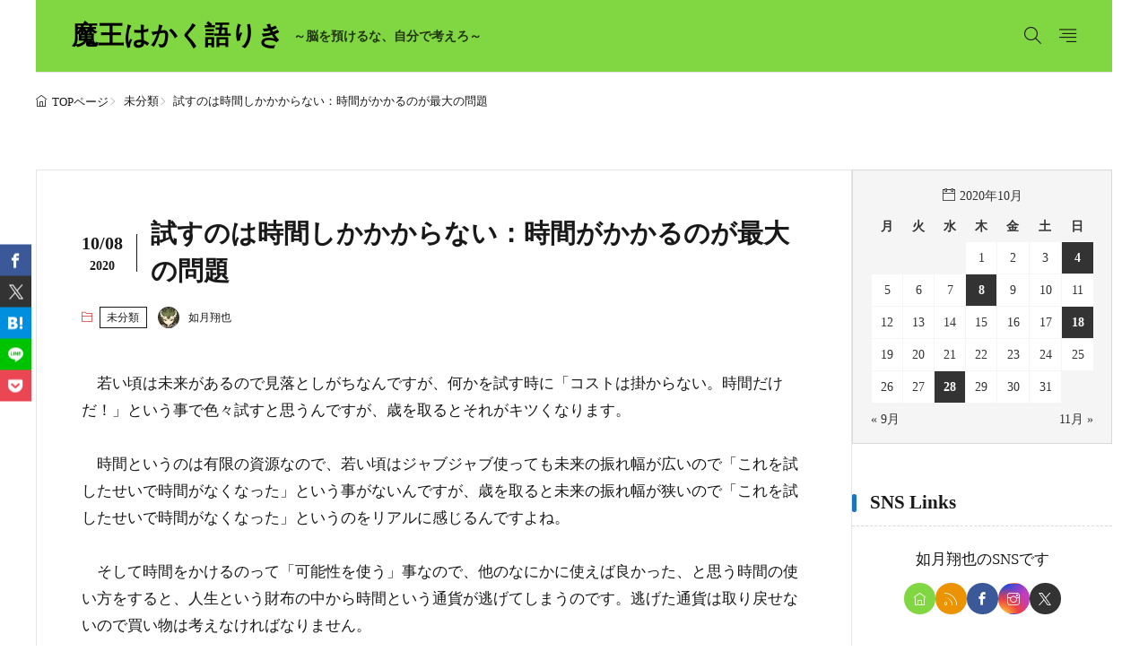

--- FILE ---
content_type: text/html; charset=UTF-8
request_url: https://ideology.show-ya.blue/2020/10/08/%E8%A9%A6%E3%81%99%E3%81%AE%E3%81%AF%E6%99%82%E9%96%93%E3%81%97%E3%81%8B%E3%81%8B%E3%81%8B%E3%82%89%E3%81%AA%E3%81%84%E6%99%82%E9%96%93%E3%81%8C%E3%81%8B%E3%81%8B%E3%82%8B%E3%81%AE%E3%81%8C%E6%9C%80/
body_size: 11725
content:
<!DOCTYPE html>
<html lang="ja">
<head>
<!-- wexal_pst_init.js does not exist -->
<!-- engagement_delay.js does not exist -->
<!-- proxy.php does not exists -->
<link rel="dns-prefetch" href="//www.googletagmanager.com/">
<link rel="preconnect" href="//www.googletagmanager.com/">
<link rel="dns-prefetch" href="//secure.gravatar.com/">
<link rel="dns-prefetch" href="//api.qrserver.com/">
<meta charset="UTF-8">
<title>試すのは時間しかかからない：時間がかかるのが最大の問題-魔王はかく語りき</title>
<link rel='dns-prefetch' href='//www.googletagmanager.com'/>
<style id='wp-img-auto-sizes-contain-inline-css'>
img:is([sizes=auto i],[sizes^="auto," i]){contain-intrinsic-size:3000px 1500px}
/*# sourceURL=wp-img-auto-sizes-contain-inline-css */
</style>
<link rel="stylesheet" id="wp-block-library-css-async" href="https://ideology.show-ya.blue/wp-includes/css/dist/block-library/style.min.css?ver=6.9" media="print" onload="this.media='all'">
<noscript><link rel="stylesheet" id="wp-block-library-css" href="https://ideology.show-ya.blue/wp-includes/css/dist/block-library/style.min.css?ver=6.9" media="all"></noscript>
<style id='global-styles-inline-css'>
:root{--wp--preset--aspect-ratio--square: 1;--wp--preset--aspect-ratio--4-3: 4/3;--wp--preset--aspect-ratio--3-4: 3/4;--wp--preset--aspect-ratio--3-2: 3/2;--wp--preset--aspect-ratio--2-3: 2/3;--wp--preset--aspect-ratio--16-9: 16/9;--wp--preset--aspect-ratio--9-16: 9/16;--wp--preset--color--black: #000000;--wp--preset--color--cyan-bluish-gray: #abb8c3;--wp--preset--color--white: #ffffff;--wp--preset--color--pale-pink: #f78da7;--wp--preset--color--vivid-red: #cf2e2e;--wp--preset--color--luminous-vivid-orange: #ff6900;--wp--preset--color--luminous-vivid-amber: #fcb900;--wp--preset--color--light-green-cyan: #7bdcb5;--wp--preset--color--vivid-green-cyan: #00d084;--wp--preset--color--pale-cyan-blue: #8ed1fc;--wp--preset--color--vivid-cyan-blue: #0693e3;--wp--preset--color--vivid-purple: #9b51e0;--wp--preset--gradient--vivid-cyan-blue-to-vivid-purple: linear-gradient(135deg,rgb(6,147,227) 0%,rgb(155,81,224) 100%);--wp--preset--gradient--light-green-cyan-to-vivid-green-cyan: linear-gradient(135deg,rgb(122,220,180) 0%,rgb(0,208,130) 100%);--wp--preset--gradient--luminous-vivid-amber-to-luminous-vivid-orange: linear-gradient(135deg,rgb(252,185,0) 0%,rgb(255,105,0) 100%);--wp--preset--gradient--luminous-vivid-orange-to-vivid-red: linear-gradient(135deg,rgb(255,105,0) 0%,rgb(207,46,46) 100%);--wp--preset--gradient--very-light-gray-to-cyan-bluish-gray: linear-gradient(135deg,rgb(238,238,238) 0%,rgb(169,184,195) 100%);--wp--preset--gradient--cool-to-warm-spectrum: linear-gradient(135deg,rgb(74,234,220) 0%,rgb(151,120,209) 20%,rgb(207,42,186) 40%,rgb(238,44,130) 60%,rgb(251,105,98) 80%,rgb(254,248,76) 100%);--wp--preset--gradient--blush-light-purple: linear-gradient(135deg,rgb(255,206,236) 0%,rgb(152,150,240) 100%);--wp--preset--gradient--blush-bordeaux: linear-gradient(135deg,rgb(254,205,165) 0%,rgb(254,45,45) 50%,rgb(107,0,62) 100%);--wp--preset--gradient--luminous-dusk: linear-gradient(135deg,rgb(255,203,112) 0%,rgb(199,81,192) 50%,rgb(65,88,208) 100%);--wp--preset--gradient--pale-ocean: linear-gradient(135deg,rgb(255,245,203) 0%,rgb(182,227,212) 50%,rgb(51,167,181) 100%);--wp--preset--gradient--electric-grass: linear-gradient(135deg,rgb(202,248,128) 0%,rgb(113,206,126) 100%);--wp--preset--gradient--midnight: linear-gradient(135deg,rgb(2,3,129) 0%,rgb(40,116,252) 100%);--wp--preset--font-size--small: 13px;--wp--preset--font-size--medium: 20px;--wp--preset--font-size--large: 36px;--wp--preset--font-size--x-large: 42px;--wp--preset--spacing--20: 0.44rem;--wp--preset--spacing--30: 0.67rem;--wp--preset--spacing--40: 1rem;--wp--preset--spacing--50: 1.5rem;--wp--preset--spacing--60: 2.25rem;--wp--preset--spacing--70: 3.38rem;--wp--preset--spacing--80: 5.06rem;--wp--preset--shadow--natural: 6px 6px 9px rgba(0, 0, 0, 0.2);--wp--preset--shadow--deep: 12px 12px 50px rgba(0, 0, 0, 0.4);--wp--preset--shadow--sharp: 6px 6px 0px rgba(0, 0, 0, 0.2);--wp--preset--shadow--outlined: 6px 6px 0px -3px rgb(255, 255, 255), 6px 6px rgb(0, 0, 0);--wp--preset--shadow--crisp: 6px 6px 0px rgb(0, 0, 0);}:where(.is-layout-flex){gap: 0.5em;}:where(.is-layout-grid){gap: 0.5em;}body .is-layout-flex{display: flex;}.is-layout-flex{flex-wrap: wrap;align-items: center;}.is-layout-flex > :is(*, div){margin: 0;}body .is-layout-grid{display: grid;}.is-layout-grid > :is(*, div){margin: 0;}:where(.wp-block-columns.is-layout-flex){gap: 2em;}:where(.wp-block-columns.is-layout-grid){gap: 2em;}:where(.wp-block-post-template.is-layout-flex){gap: 1.25em;}:where(.wp-block-post-template.is-layout-grid){gap: 1.25em;}.has-black-color{color: var(--wp--preset--color--black) !important;}.has-cyan-bluish-gray-color{color: var(--wp--preset--color--cyan-bluish-gray) !important;}.has-white-color{color: var(--wp--preset--color--white) !important;}.has-pale-pink-color{color: var(--wp--preset--color--pale-pink) !important;}.has-vivid-red-color{color: var(--wp--preset--color--vivid-red) !important;}.has-luminous-vivid-orange-color{color: var(--wp--preset--color--luminous-vivid-orange) !important;}.has-luminous-vivid-amber-color{color: var(--wp--preset--color--luminous-vivid-amber) !important;}.has-light-green-cyan-color{color: var(--wp--preset--color--light-green-cyan) !important;}.has-vivid-green-cyan-color{color: var(--wp--preset--color--vivid-green-cyan) !important;}.has-pale-cyan-blue-color{color: var(--wp--preset--color--pale-cyan-blue) !important;}.has-vivid-cyan-blue-color{color: var(--wp--preset--color--vivid-cyan-blue) !important;}.has-vivid-purple-color{color: var(--wp--preset--color--vivid-purple) !important;}.has-black-background-color{background-color: var(--wp--preset--color--black) !important;}.has-cyan-bluish-gray-background-color{background-color: var(--wp--preset--color--cyan-bluish-gray) !important;}.has-white-background-color{background-color: var(--wp--preset--color--white) !important;}.has-pale-pink-background-color{background-color: var(--wp--preset--color--pale-pink) !important;}.has-vivid-red-background-color{background-color: var(--wp--preset--color--vivid-red) !important;}.has-luminous-vivid-orange-background-color{background-color: var(--wp--preset--color--luminous-vivid-orange) !important;}.has-luminous-vivid-amber-background-color{background-color: var(--wp--preset--color--luminous-vivid-amber) !important;}.has-light-green-cyan-background-color{background-color: var(--wp--preset--color--light-green-cyan) !important;}.has-vivid-green-cyan-background-color{background-color: var(--wp--preset--color--vivid-green-cyan) !important;}.has-pale-cyan-blue-background-color{background-color: var(--wp--preset--color--pale-cyan-blue) !important;}.has-vivid-cyan-blue-background-color{background-color: var(--wp--preset--color--vivid-cyan-blue) !important;}.has-vivid-purple-background-color{background-color: var(--wp--preset--color--vivid-purple) !important;}.has-black-border-color{border-color: var(--wp--preset--color--black) !important;}.has-cyan-bluish-gray-border-color{border-color: var(--wp--preset--color--cyan-bluish-gray) !important;}.has-white-border-color{border-color: var(--wp--preset--color--white) !important;}.has-pale-pink-border-color{border-color: var(--wp--preset--color--pale-pink) !important;}.has-vivid-red-border-color{border-color: var(--wp--preset--color--vivid-red) !important;}.has-luminous-vivid-orange-border-color{border-color: var(--wp--preset--color--luminous-vivid-orange) !important;}.has-luminous-vivid-amber-border-color{border-color: var(--wp--preset--color--luminous-vivid-amber) !important;}.has-light-green-cyan-border-color{border-color: var(--wp--preset--color--light-green-cyan) !important;}.has-vivid-green-cyan-border-color{border-color: var(--wp--preset--color--vivid-green-cyan) !important;}.has-pale-cyan-blue-border-color{border-color: var(--wp--preset--color--pale-cyan-blue) !important;}.has-vivid-cyan-blue-border-color{border-color: var(--wp--preset--color--vivid-cyan-blue) !important;}.has-vivid-purple-border-color{border-color: var(--wp--preset--color--vivid-purple) !important;}.has-vivid-cyan-blue-to-vivid-purple-gradient-background{background: var(--wp--preset--gradient--vivid-cyan-blue-to-vivid-purple) !important;}.has-light-green-cyan-to-vivid-green-cyan-gradient-background{background: var(--wp--preset--gradient--light-green-cyan-to-vivid-green-cyan) !important;}.has-luminous-vivid-amber-to-luminous-vivid-orange-gradient-background{background: var(--wp--preset--gradient--luminous-vivid-amber-to-luminous-vivid-orange) !important;}.has-luminous-vivid-orange-to-vivid-red-gradient-background{background: var(--wp--preset--gradient--luminous-vivid-orange-to-vivid-red) !important;}.has-very-light-gray-to-cyan-bluish-gray-gradient-background{background: var(--wp--preset--gradient--very-light-gray-to-cyan-bluish-gray) !important;}.has-cool-to-warm-spectrum-gradient-background{background: var(--wp--preset--gradient--cool-to-warm-spectrum) !important;}.has-blush-light-purple-gradient-background{background: var(--wp--preset--gradient--blush-light-purple) !important;}.has-blush-bordeaux-gradient-background{background: var(--wp--preset--gradient--blush-bordeaux) !important;}.has-luminous-dusk-gradient-background{background: var(--wp--preset--gradient--luminous-dusk) !important;}.has-pale-ocean-gradient-background{background: var(--wp--preset--gradient--pale-ocean) !important;}.has-electric-grass-gradient-background{background: var(--wp--preset--gradient--electric-grass) !important;}.has-midnight-gradient-background{background: var(--wp--preset--gradient--midnight) !important;}.has-small-font-size{font-size: var(--wp--preset--font-size--small) !important;}.has-medium-font-size{font-size: var(--wp--preset--font-size--medium) !important;}.has-large-font-size{font-size: var(--wp--preset--font-size--large) !important;}.has-x-large-font-size{font-size: var(--wp--preset--font-size--x-large) !important;}
/*# sourceURL=global-styles-inline-css */
</style>
<link rel="stylesheet" id="fit-parent-style-css-async" href="https://ideology.show-ya.blue/wp-content/themes/gold-blog/style.min.css?ver=2.0.2" media="print" onload="this.media='all'">
<noscript><link rel="stylesheet" id="fit-parent-style-css" href="https://ideology.show-ya.blue/wp-content/themes/gold-blog/style.min.css?ver=2.0.2" media="all"></noscript>
<link rel="stylesheet" id="fit-custom-style-css-css-async" href="https://ideology.show-ya.blue/wp-content/themes/gold-blog/css/style-custom.css?ver=1752659515" media="print" onload="this.media='all'">
<noscript><link rel="stylesheet" id="fit-custom-style-css-css" href="https://ideology.show-ya.blue/wp-content/themes/gold-blog/css/style-custom.css?ver=1752659515" media="all"></noscript>
<link rel="stylesheet" id="fit-customizer-css" href="https://ideology.show-ya.blue/wp-content/themes/gold-blog/css/customizer.php?ver=1768942016" media="all">
<link rel="stylesheet" id="fit-child-style-css-async" href="https://ideology.show-ya.blue/wp-content/themes/gold-blog-child/style-user.css?ver=1708422761" media="print" onload="this.media='all'">
<noscript><link rel="stylesheet" id="fit-child-style-css" href="https://ideology.show-ya.blue/wp-content/themes/gold-blog-child/style-user.css?ver=1708422761" media="all"></noscript>
<link rel="stylesheet" id="fit-basic-icon-css-async" href="https://ideology.show-ya.blue/wp-content/themes/gold-blog/css/icon.min.css?ver=2.0.2" media="print" onload="this.media='all'">
<noscript><link rel="stylesheet" id="fit-basic-icon-css" href="https://ideology.show-ya.blue/wp-content/themes/gold-blog/css/icon.min.css?ver=2.0.2" media="all"></noscript>
<script src="https://ideology.show-ya.blue/wp-includes/js/jquery/jquery.min.js?ver=3.7.1" id="jquery-core-js"></script>
<script src="https://ideology.show-ya.blue/wp-includes/js/jquery/jquery-migrate.min.js?ver=3.4.1" id="jquery-migrate-js"></script>
<script src="https://ideology.show-ya.blue/wp-content/themes/gold-blog/plugins/speed/js/layzr.min.js?ver=2.0.2" id="fit-layzr-js"></script>
<!-- Site Kit によって追加された Google タグ（gtag.js）スニペット -->
<!-- Google アナリティクス スニペット (Site Kit が追加) -->
<script src="https://www.googletagmanager.com/gtag/js?id=G-GPFCSR9PFQ" id="google_gtagjs-js" async></script>
<script id="google_gtagjs-js-after">
window.dataLayer = window.dataLayer || [];function gtag(){dataLayer.push(arguments);}
gtag("set","linker",{"domains":["ideology.show-ya.blue"]});
gtag("js", new Date());
gtag("set", "developer_id.dZTNiMT", true);
gtag("config", "G-GPFCSR9PFQ", {"googlesitekit_post_date":"20201008"});
//# sourceURL=google_gtagjs-js-after
</script>
<link rel="alternate" title="JSON" type="application/json" href="https://ideology.show-ya.blue/wp-json/wp/v2/posts/128"/><meta name="generator" content="Site Kit by Google 1.170.0"/>
<meta name="viewport" content="width=device-width, initial-scale=1, viewport-fit=cover">
<meta name="theme-color" content="#81d742">
<meta property="og:title" content="試すのは時間しかかからない：時間がかかるのが最大の問題">
<meta property="og:description" content="　若い頃は未来があるので見落としがちなんですが、何かを試す時に「コストは掛からない。時間だけだ！」という事で色々試すと思うんですが、歳を取るとそれがキツくなります。 　時間というのは有限の資源なので、若い頃はジャブジャブ [&hellip;]">
<meta property="og:url" content="https://ideology.show-ya.blue/2020/10/08/%E8%A9%A6%E3%81%99%E3%81%AE%E3%81%AF%E6%99%82%E9%96%93%E3%81%97%E3%81%8B%E3%81%8B%E3%81%8B%E3%82%89%E3%81%AA%E3%81%84%E6%99%82%E9%96%93%E3%81%8C%E3%81%8B%E3%81%8B%E3%82%8B%E3%81%AE%E3%81%8C%E6%9C%80/">
<meta property="og:image" content="https://ideology.show-ya.blue/wp-content/uploads/2024/02/maou-talk.png">
<meta name="twitter:card" content="summary_large_image">
<!--FIT meta robots-->
<!--/FIT meta robots-->
<!--FIT meta etc-->
<!--/FIT meta etc-->
<!-- Site Kit が追加した Google AdSense メタタグ -->
<meta name="google-adsense-platform-account" content="ca-host-pub-2644536267352236">
<meta name="google-adsense-platform-domain" content="sitekit.withgoogle.com">
<!-- Site Kit が追加した End Google AdSense メタタグ -->
<link rel="icon" href="https://ideology.show-ya.blue/wp-content/uploads/2024/02/cropped-MT-fav-32x32.png" sizes="32x32"/>
<link rel="icon" href="https://ideology.show-ya.blue/wp-content/uploads/2024/02/cropped-MT-fav-192x192.png" sizes="192x192"/>
<link rel="apple-touch-icon" href="https://ideology.show-ya.blue/wp-content/uploads/2024/02/cropped-MT-fav-180x180.png"/>
<meta name="msapplication-TileImage" content="https://ideology.show-ya.blue/wp-content/uploads/2024/02/cropped-MT-fav-270x270.png"/>
<style id="wp-custom-css">
			code {
	font-family: "Courier New", monospace;
	font-size: 18px;
	background-color: #f5f5f5;
	padding: 2px 4px;
	border: 1px solid #ddd;
}
pre {
position:relative;
white-space: pre-wrap;
word-wrap: break-word;
overflow: auto;
background-color: #F0F9F4;
color: #000;
border-left: 2px #004c25 solid;
padding: 10px;
border-radius: 4px;
font-size: 15px;
}
.widget_count{
	width: auto !important;
	min-width: 18px;
}		</style>
<!– Global site tag (gtag.js) – Google Analytics –>
<script async src='https://www.googletagmanager.com/gtag/js?id=G-GPFCSR9PFQ'></script>
<script>
  window.dataLayer = window.dataLayer || [];
  function gtag(){dataLayer.push(arguments);}
  gtag('js', new Date());
  
  gtag('config', 'G-GPFCSR9PFQ');
</script>
<!– /Global site tag (gtag.js) – Google Analytics –>
</head>
<body class="wp-singular post-template-default type-single single-post postid-128 single-format-standard wp-embed-responsive wp-theme-gold-blog wp-child-theme-gold-blog-child gold_theme preload" id="top">
<!--i-header-->
<div class="inclose i-header i-header_post">
<!--l-header-->
<header class="layout l-header l-header_common l-header_simple u-all_show">
<!--container-->
<div class="container c-flex c-header">
<!--site_title-->
<h2 class="site_title">
<a class="site_title__link" href="https://ideology.show-ya.blue">
魔王はかく語りき<span class="site_title__sub">～脳を預けるな、自分で考えろ～</span> </a>
</h2>
<!--/site_title-->
<!--panel_link-is-secondary-->
<div class="panel_link panel_link-is-secondary u-all_show">
<label class="panel_link__link panel_link__link-is-icon icon-search1" for="panel__checkbox-is-secondary">
</label>
<input class="panel__checkbox" id="panel__checkbox-is-secondary" type="checkbox">
<label class="panel__unshown" for="panel__checkbox-is-secondary"></label>
<!--panel-->
<div class="panel panel-is-secondary panel-is-search">
<div class="panel__contents">
<label class="panel__close" for="panel__checkbox-is-secondary"><i class="icon-close"></i>CLOSE</label>
<div class="panel__inner">
<form method="get" action="https://ideology.show-ya.blue" target="_top" class="search__form">
<input type="hidden" name="post_type" value="post">
<input class="search__input" type="text" name="s" placeholder="キーワード入力" value="">
<button class="search__submit icon-search1" type="submit" value="search" aria-label="search"></button>
</form>
</div>
</div>
</div>
<!--/panel-->
</div>
<!--/panel_link-is-secondary-->
<!--panel_link-is-tertiary-->
<div class="panel_link panel_link-is-tertiary u-all_show">
<label class="panel_link__link panel_link__link-is-icon icon-align-right" for="panel__checkbox-is-tertiary">
</label>
<input class="panel__checkbox" id="panel__checkbox-is-tertiary" type="checkbox">
<label class="panel__unshown" for="panel__checkbox-is-tertiary"></label>
<!--panel-->
<div class="panel panel-is-tertiary panel-is-side">
<div class="panel__contents">
<label class="panel__close" for="panel__checkbox-is-tertiary"><i class="icon-close"></i>CLOSE</label>
<div class="panel__inner">
<aside class="widget    widget-is-widget_fit_qr_code"><h2 class="heading  heading-is-preset3 heading-is-secondary    ">スマホサイト<span class="heading__title"><b></b></span></h2><div class="qrcode"><img src="//api.qrserver.com/v1/create-qr-code/?size=140x140&data=https%3A%2F%2Fideology.show-ya.blue%2F" width="140" height="140" alt="QRコード" loading="lazy"><p class="phrase phrase-is-secondary">スマホサイトも要チェック！</p></div></aside> </div>
</div>
</div>
<!--/panel-->
</div>
<!--/panel_link-is-tertiary-->
</div>
<!--/container-->
</header>
<!--/l-header-->
<!--l-header_clone-->
<header class="layout l-header l-header_clone l-header_simple u-all_show">
<!--container-->
<div class="container c-flex c-header">
<!--site_title-->
<h2 class="site_title">
<a class="site_title__link" href="https://ideology.show-ya.blue">
魔王はかく語りき<span class="site_title__sub">～脳を預けるな、自分で考えろ～</span> </a>
</h2>
<!--/site_title-->
<!--panel_link-is-secondary-->
<div class="panel_link panel_link-is-secondary u-all_show">
<label class="panel_link__link panel_link__link-is-icon icon-search1" for="clone_panel__checkbox-is-secondary">
</label>
<input class="panel__checkbox" id="clone_panel__checkbox-is-secondary" type="checkbox">
<label class="panel__unshown" for="clone_panel__checkbox-is-secondary"></label>
<!--panel-->
<div class="panel panel-is-secondary panel-is-search">
<div class="panel__contents">
<label class="panel__close" for="clone_panel__checkbox-is-secondary"><i class="icon-close"></i>CLOSE</label>
<div class="panel__inner">
<form method="get" action="https://ideology.show-ya.blue" target="_top" class="search__form">
<input type="hidden" name="post_type" value="post">
<input class="search__input" type="text" name="s" placeholder="キーワード入力" value="">
<button class="search__submit icon-search1" type="submit" value="search" aria-label="search"></button>
</form>
</div>
</div>
</div>
<!--/panel-->
</div>
<!--/panel_link-is-secondary-->
<!--panel_link-is-tertiary-->
<div class="panel_link panel_link-is-tertiary u-all_show">
<label class="panel_link__link panel_link__link-is-icon icon-align-right" for="clone_panel__checkbox-is-tertiary">
</label>
<input class="panel__checkbox" id="clone_panel__checkbox-is-tertiary" type="checkbox">
<label class="panel__unshown" for="clone_panel__checkbox-is-tertiary"></label>
<!--panel-->
<div class="panel panel-is-tertiary panel-is-side">
<div class="panel__contents">
<label class="panel__close" for="clone_panel__checkbox-is-tertiary"><i class="icon-close"></i>CLOSE</label>
<div class="panel__inner">
<aside class="widget    widget-is-widget_fit_qr_code"><h2 class="heading  heading-is-preset3 heading-is-secondary    ">スマホサイト<span class="heading__title"><b></b></span></h2><div class="qrcode"><img src="//api.qrserver.com/v1/create-qr-code/?size=140x140&data=https%3A%2F%2Fideology.show-ya.blue%2F" width="140" height="140" alt="QRコード" loading="lazy"><p class="phrase phrase-is-secondary">スマホサイトも要チェック！</p></div></aside> </div>
</div>
</div>
<!--/panel-->
</div>
<!--/panel_link-is-tertiary-->
</div>
<!--/container-->
</header>
<!--/l-header_clone-->
</div>
<!--/i-header-->
<!--l-breadcrumb-->
<div class="layout l-breadcrumb u-all_show ">
<!--container-->
<div class="container c-breadcrumb">
<nav class="breadcrumb"><ul class="breadcrumb__list"><li class="breadcrumb__item icon-home1"><a class="breadcrumb__link" href="https://ideology.show-ya.blue">TOPページ</a></li><li class="breadcrumb__item icon-angle-right"><a class="breadcrumb__link" href="https://ideology.show-ya.blue/category/uncategorized/">未分類</a></li><li class="breadcrumb__item icon-angle-right">試すのは時間しかかからない：時間がかかるのが最大の問題</li></ul></nav>	</div>
<!--/container-->
</div>
<!--/l-breadcrumb-->
<!--l-contents-->
<div class="layout l-contents l-contents_common " id="l-contents">
<!--container-->
<div class="container c-contents">
<!--l-wrapper-->
<div class="layout l-wrapper">
<!--l-main-->
<main class="layout l-main have-is-side">
<!--l-keyvisual-->
<div class="inner_layout l-keyvisual l-keyvisual_post u-all_show">
<div class="keyvisual">
<div class="keyvisual__bg">
</div>
<!--container-->
<div class="container c-flex c-keyvisual">
<div class="keyvisual__contents">
<div class="keyvisual__text_area keyvisual__text_area-is-date">
<div class="keyvisual__text_area__inner">
<aside class="keyvisual__time">
<div class="keyvisual__time_posted">
<span class="keyvisual__time_posted__d">10/08</span>
<span class="keyvisual__time_posted__y">2020</span>
</div>
</aside>
<h1 class="heading heading-is-custom">
試すのは時間しかかからない：時間がかかるのが最大の問題	</h1>
</div>
<ul class="date_list">
<li class="date_list__item icon-folder1 "><a href="https://ideology.show-ya.blue/category/uncategorized/" rel="category tag">未分類</a></li>
<li class="date_list__item date_list__item_user ">
<div class="avatar_box">
<a href="https://ideology.show-ya.blue/author/darktribegmail-com/" class="avatar_box__link">
<div class="avatar_box__img avatar_box__img-is-s"><img alt='' src='https://secure.gravatar.com/avatar/01084ff9a616ec870dd61295e9b79adda897d4708455c7f6596b0ac6e4734a5a?s=24&#038;d=mm&#038;r=g' class='avatar avatar-24 photo' height='24' width='24' loading="lazy"></div>
<div class="avatar_box__name">如月翔也</div>
</a>
</div>
</li>
</ul>
</div>
</div>
</div>
<!--/container-->
</div>
</div>
<!--/l-keyvisual-->
<section class="main_content main_content-is-post">
<ul class="sns_list sns_list-is-round u-pc_hide_flex">
<li class="sns_list__item">
<a rel="noreferrer noopener" class="sns_list__link icon-facebook" aria-label="facebook" href="https://www.facebook.com/sharer.php?u=https%3A%2F%2Fideology.show-ya.blue%2F2020%2F10%2F08%2F%25E8%25A9%25A6%25E3%2581%2599%25E3%2581%25AE%25E3%2581%25AF%25E6%2599%2582%25E9%2596%2593%25E3%2581%2597%25E3%2581%258B%25E3%2581%258B%25E3%2581%258B%25E3%2582%2589%25E3%2581%25AA%25E3%2581%2584%25E6%2599%2582%25E9%2596%2593%25E3%2581%258C%25E3%2581%258B%25E3%2581%258B%25E3%2582%258B%25E3%2581%25AE%25E3%2581%258C%25E6%259C%2580%2F&amp;t=試すのは時間しかかからない：時間がかかるのが最大の問題" target="_blank" title="Facebook">Facebook</a>
</li>
<li class="sns_list__item">
<a rel="noreferrer noopener" class="sns_list__link icon-x" aria-label="twitter" href="https://twitter.com/intent/tweet?text=試すのは時間しかかからない：時間がかかるのが最大の問題&amp;https%3A%2F%2Fideology.show-ya.blue%2F2020%2F10%2F08%2F%25E8%25A9%25A6%25E3%2581%2599%25E3%2581%25AE%25E3%2581%25AF%25E6%2599%2582%25E9%2596%2593%25E3%2581%2597%25E3%2581%258B%25E3%2581%258B%25E3%2581%258B%25E3%2582%2589%25E3%2581%25AA%25E3%2581%2584%25E6%2599%2582%25E9%2596%2593%25E3%2581%258C%25E3%2581%258B%25E3%2581%258B%25E3%2582%258B%25E3%2581%25AE%25E3%2581%258C%25E6%259C%2580%2F&amp;url=https%3A%2F%2Fideology.show-ya.blue%2F2020%2F10%2F08%2F%25E8%25A9%25A6%25E3%2581%2599%25E3%2581%25AE%25E3%2581%25AF%25E6%2599%2582%25E9%2596%2593%25E3%2581%2597%25E3%2581%258B%25E3%2581%258B%25E3%2581%258B%25E3%2582%2589%25E3%2581%25AA%25E3%2581%2584%25E6%2599%2582%25E9%2596%2593%25E3%2581%258C%25E3%2581%258B%25E3%2581%258B%25E3%2582%258B%25E3%2581%25AE%25E3%2581%258C%25E6%259C%2580%2F" target="_blank" title="X(旧:Twitter)">X(旧:Twitter)</a>
</li>
<li class="sns_list__item">
<a rel="noreferrer noopener" class="sns_list__link icon-hatenabookmark" aria-label="はてブ" href="https://b.hatena.ne.jp/add?mode=confirm&amp;url=https%3A%2F%2Fideology.show-ya.blue%2F2020%2F10%2F08%2F%25E8%25A9%25A6%25E3%2581%2599%25E3%2581%25AE%25E3%2581%25AF%25E6%2599%2582%25E9%2596%2593%25E3%2581%2597%25E3%2581%258B%25E3%2581%258B%25E3%2581%258B%25E3%2582%2589%25E3%2581%25AA%25E3%2581%2584%25E6%2599%2582%25E9%2596%2593%25E3%2581%258C%25E3%2581%258B%25E3%2581%258B%25E3%2582%258B%25E3%2581%25AE%25E3%2581%258C%25E6%259C%2580%2F&amp;title=試すのは時間しかかからない：時間がかかるのが最大の問題" target="_blank" data-hatena-bookmark-title="https%3A%2F%2Fideology.show-ya.blue%2F2020%2F10%2F08%2F%25E8%25A9%25A6%25E3%2581%2599%25E3%2581%25AE%25E3%2581%25AF%25E6%2599%2582%25E9%2596%2593%25E3%2581%2597%25E3%2581%258B%25E3%2581%258B%25E3%2581%258B%25E3%2582%2589%25E3%2581%25AA%25E3%2581%2584%25E6%2599%2582%25E9%2596%2593%25E3%2581%258C%25E3%2581%258B%25E3%2581%258B%25E3%2582%258B%25E3%2581%25AE%25E3%2581%258C%25E6%259C%2580%2F" title="">はてブ</a>
</li>
<li class="sns_list__item">
<a rel="noreferrer noopener" class="sns_list__link icon-line" aria-label="line" href="https://line.naver.jp/R/msg/text/?試すのは時間しかかからない：時間がかかるのが最大の問題%0D%0Ahttps%3A%2F%2Fideology.show-ya.blue%2F2020%2F10%2F08%2F%25E8%25A9%25A6%25E3%2581%2599%25E3%2581%25AE%25E3%2581%25AF%25E6%2599%2582%25E9%2596%2593%25E3%2581%2597%25E3%2581%258B%25E3%2581%258B%25E3%2581%258B%25E3%2582%2589%25E3%2581%25AA%25E3%2581%2584%25E6%2599%2582%25E9%2596%2593%25E3%2581%258C%25E3%2581%258B%25E3%2581%258B%25E3%2582%258B%25E3%2581%25AE%25E3%2581%258C%25E6%259C%2580%2F" target="_blank" title="">LINE</a>
</li>
<li class="sns_list__item">
<a rel="noreferrer noopener" class="sns_list__link icon-Pocket" aria-label="Pocket" href="https://getpocket.com/edit?url=https%3A%2F%2Fideology.show-ya.blue%2F2020%2F10%2F08%2F%25E8%25A9%25A6%25E3%2581%2599%25E3%2581%25AE%25E3%2581%25AF%25E6%2599%2582%25E9%2596%2593%25E3%2581%2597%25E3%2581%258B%25E3%2581%258B%25E3%2581%258B%25E3%2582%2589%25E3%2581%25AA%25E3%2581%2584%25E6%2599%2582%25E9%2596%2593%25E3%2581%258C%25E3%2581%258B%25E3%2581%258B%25E3%2582%258B%25E3%2581%25AE%25E3%2581%258C%25E6%259C%2580%2F" target="_blank" title="Pocket">Pocket</a>
</li>
</ul>
<p>　若い頃は未来があるので見落としがちなんですが、何かを試す時に「コストは掛からない。時間だけだ！」という事で色々試すと思うんですが、歳を取るとそれがキツくなります。<br><br>
　時間というのは有限の資源なので、若い頃はジャブジャブ使っても未来の振れ幅が広いので「これを試したせいで時間がなくなった」という事がないんですが、歳を取ると未来の振れ幅が狭いので「これを試したせいで時間がなくなった」というのをリアルに感じるんですよね。<br><br>
　そして時間をかけるのって「可能性を使う」事なので、他のなにかに使えば良かった、と思う時間の使い方をすると、人生という財布の中から時間という通貨が逃げてしまうのです。逃げた通貨は取り戻せないので買い物は考えなければなりません。<br><br>
　そういう意味で老人には未来がないので近視眼的な時間の使い方しか許されませんし、逆に若者には有り余る時間があるので色々な事を試していくのが可能性を最も活かせる形になるでしょう。</p>
<p>　という事を考えた時点で、私も、もう、老人側の生き物なんですけどね……。</p>
<ul class="sns_list sns_list-is-round u-all_show">
<li class="sns_list__item">
<a rel="noreferrer noopener" class="sns_list__link icon-facebook" aria-label="facebook" href="https://www.facebook.com/sharer.php?u=https%3A%2F%2Fideology.show-ya.blue%2F2020%2F10%2F08%2F%25E8%25A9%25A6%25E3%2581%2599%25E3%2581%25AE%25E3%2581%25AF%25E6%2599%2582%25E9%2596%2593%25E3%2581%2597%25E3%2581%258B%25E3%2581%258B%25E3%2581%258B%25E3%2582%2589%25E3%2581%25AA%25E3%2581%2584%25E6%2599%2582%25E9%2596%2593%25E3%2581%258C%25E3%2581%258B%25E3%2581%258B%25E3%2582%258B%25E3%2581%25AE%25E3%2581%258C%25E6%259C%2580%2F&amp;t=試すのは時間しかかからない：時間がかかるのが最大の問題" target="_blank" title="Facebook">Facebook</a>
</li>
<li class="sns_list__item">
<a rel="noreferrer noopener" class="sns_list__link icon-x" aria-label="twitter" href="https://twitter.com/intent/tweet?text=試すのは時間しかかからない：時間がかかるのが最大の問題&amp;https%3A%2F%2Fideology.show-ya.blue%2F2020%2F10%2F08%2F%25E8%25A9%25A6%25E3%2581%2599%25E3%2581%25AE%25E3%2581%25AF%25E6%2599%2582%25E9%2596%2593%25E3%2581%2597%25E3%2581%258B%25E3%2581%258B%25E3%2581%258B%25E3%2582%2589%25E3%2581%25AA%25E3%2581%2584%25E6%2599%2582%25E9%2596%2593%25E3%2581%258C%25E3%2581%258B%25E3%2581%258B%25E3%2582%258B%25E3%2581%25AE%25E3%2581%258C%25E6%259C%2580%2F&amp;url=https%3A%2F%2Fideology.show-ya.blue%2F2020%2F10%2F08%2F%25E8%25A9%25A6%25E3%2581%2599%25E3%2581%25AE%25E3%2581%25AF%25E6%2599%2582%25E9%2596%2593%25E3%2581%2597%25E3%2581%258B%25E3%2581%258B%25E3%2581%258B%25E3%2582%2589%25E3%2581%25AA%25E3%2581%2584%25E6%2599%2582%25E9%2596%2593%25E3%2581%258C%25E3%2581%258B%25E3%2581%258B%25E3%2582%258B%25E3%2581%25AE%25E3%2581%258C%25E6%259C%2580%2F" target="_blank" title="X(旧:Twitter)">X(旧:Twitter)</a>
</li>
<li class="sns_list__item">
<a rel="noreferrer noopener" class="sns_list__link icon-hatenabookmark" aria-label="はてブ" href="https://b.hatena.ne.jp/add?mode=confirm&amp;url=https%3A%2F%2Fideology.show-ya.blue%2F2020%2F10%2F08%2F%25E8%25A9%25A6%25E3%2581%2599%25E3%2581%25AE%25E3%2581%25AF%25E6%2599%2582%25E9%2596%2593%25E3%2581%2597%25E3%2581%258B%25E3%2581%258B%25E3%2581%258B%25E3%2582%2589%25E3%2581%25AA%25E3%2581%2584%25E6%2599%2582%25E9%2596%2593%25E3%2581%258C%25E3%2581%258B%25E3%2581%258B%25E3%2582%258B%25E3%2581%25AE%25E3%2581%258C%25E6%259C%2580%2F&amp;title=試すのは時間しかかからない：時間がかかるのが最大の問題" target="_blank" data-hatena-bookmark-title="https%3A%2F%2Fideology.show-ya.blue%2F2020%2F10%2F08%2F%25E8%25A9%25A6%25E3%2581%2599%25E3%2581%25AE%25E3%2581%25AF%25E6%2599%2582%25E9%2596%2593%25E3%2581%2597%25E3%2581%258B%25E3%2581%258B%25E3%2581%258B%25E3%2582%2589%25E3%2581%25AA%25E3%2581%2584%25E6%2599%2582%25E9%2596%2593%25E3%2581%258C%25E3%2581%258B%25E3%2581%258B%25E3%2582%258B%25E3%2581%25AE%25E3%2581%258C%25E6%259C%2580%2F" title="">はてブ</a>
</li>
<li class="sns_list__item">
<a rel="noreferrer noopener" class="sns_list__link icon-line" aria-label="line" href="https://line.naver.jp/R/msg/text/?試すのは時間しかかからない：時間がかかるのが最大の問題%0D%0Ahttps%3A%2F%2Fideology.show-ya.blue%2F2020%2F10%2F08%2F%25E8%25A9%25A6%25E3%2581%2599%25E3%2581%25AE%25E3%2581%25AF%25E6%2599%2582%25E9%2596%2593%25E3%2581%2597%25E3%2581%258B%25E3%2581%258B%25E3%2581%258B%25E3%2582%2589%25E3%2581%25AA%25E3%2581%2584%25E6%2599%2582%25E9%2596%2593%25E3%2581%258C%25E3%2581%258B%25E3%2581%258B%25E3%2582%258B%25E3%2581%25AE%25E3%2581%258C%25E6%259C%2580%2F" target="_blank" title="">LINE</a>
</li>
<li class="sns_list__item">
<a rel="noreferrer noopener" class="sns_list__link icon-Pocket" aria-label="Pocket" href="https://getpocket.com/edit?url=https%3A%2F%2Fideology.show-ya.blue%2F2020%2F10%2F08%2F%25E8%25A9%25A6%25E3%2581%2599%25E3%2581%25AE%25E3%2581%25AF%25E6%2599%2582%25E9%2596%2593%25E3%2581%2597%25E3%2581%258B%25E3%2581%258B%25E3%2581%258B%25E3%2582%2589%25E3%2581%25AA%25E3%2581%2584%25E6%2599%2582%25E9%2596%2593%25E3%2581%258C%25E3%2581%258B%25E3%2581%258B%25E3%2582%258B%25E3%2581%25AE%25E3%2581%258C%25E6%259C%2580%2F" target="_blank" title="Pocket">Pocket</a>
</li>
</ul>
</section>
<div class="sub_content sub_content-is-post">
<ul class="nextprev_list u-all_show">
<li class="nextprev_list__prev icon-angle-left">
<div class="eyecatch u-aspect_11">
<a class="eyecatch__link" href="https://ideology.show-ya.blue/2020/10/04/%e3%83%97%e3%83%ad%e3%81%ab%e4%bb%bb%e3%81%9b%e3%82%8b%e3%81%ae%e3%82%82%e5%a4%a7%e4%ba%8b%e3%81%a7%e3%81%99%e3%82%88%e3%81%ad/">
<img src="https://ideology.show-ya.blue/wp-content/uploads/2024/02/maou-talk.png" width="1200" height="630" alt="試すのは時間しかかからない：時間がかかるのが最大の問題" loading="lazy">	</a>
</div>
<h3 class="heading heading-is-quaternary">
<a class="nextprev_list__link" href="https://ideology.show-ya.blue/2020/10/04/%e3%83%97%e3%83%ad%e3%81%ab%e4%bb%bb%e3%81%9b%e3%82%8b%e3%81%ae%e3%82%82%e5%a4%a7%e4%ba%8b%e3%81%a7%e3%81%99%e3%82%88%e3%81%ad/">プロに任せるのも大事ですよね</a>
</h3>
</li>
<li class="nextprev_list__next icon-angle-right">
<h3 class="heading heading-is-quaternary">
<a class="nextprev_list__link" href="https://ideology.show-ya.blue/2020/10/18/%e5%a4%b1%e3%81%86%e8%be%9b%e3%81%95%e3%82%92%e7%9f%a5%e3%81%a3%e3%81%a6%e3%81%84%e3%82%8b%e3%81%aa%e3%82%89%e5%a5%aa%e3%81%a3%e3%81%a6%e3%81%af%e3%81%84%e3%81%91%e3%81%aa%e3%81%84/">失う辛さを知っているなら奪ってはいけない</a>
</h3>
<div class="eyecatch u-aspect_11">
<a class="eyecatch__link" href="https://ideology.show-ya.blue/2020/10/18/%e5%a4%b1%e3%81%86%e8%be%9b%e3%81%95%e3%82%92%e7%9f%a5%e3%81%a3%e3%81%a6%e3%81%84%e3%82%8b%e3%81%aa%e3%82%89%e5%a5%aa%e3%81%a3%e3%81%a6%e3%81%af%e3%81%84%e3%81%91%e3%81%aa%e3%81%84/">
<img src="https://ideology.show-ya.blue/wp-content/uploads/2024/02/maou-talk.png" width="1200" height="630" alt="試すのは時間しかかからない：時間がかかるのが最大の問題" loading="lazy">	</a>
</div>
</li>
</ul>
<div class="follow follow-is-half u-all_show">
<div class="follow__bg">
<img src="https://ideology.show-ya.blue/wp-content/uploads/2024/02/maou-talk.png" width="1200" height="630" alt="" loading="lazy">	</div>
<div class="follow__contents">
<h3 class="heading heading-is-quaternary">この記事が気に入ったら<br>フォローをお願いします！</h3>
<ul class="follow__list">
<li class="follow__item">
<a rel="noreferrer noopener" href="https://twitter.com/intent/follow?screen_name=showya_kiss" class="follow__button follow__button-is-x" target="_blank">
<i class="icon-x"></i><span>フォローする</span>
</a>
</li>
<li class="follow__item">
<a rel="noreferrer noopener" href="https://www.instagram.com/showya_kiss/" class="follow__button follow__button-is-instagram" target="_blank">
<i class="icon-instagram"></i><span>Follow Me</span>
</a>
</li>
</ul>
</div>
</div>
<div class="profile u-all_show">
<h2 class="heading heading-is-preset14 heading-is-quinary     icon-pencil1">
この記事を書いた人
<span class="heading__title"><b>Wrote this article</b></span>
</h2>
<section class="profile__wrapper">
<div class="profile__item profile__item-is-img">
<div class="profile__img">
<img alt='' src='https://secure.gravatar.com/avatar/01084ff9a616ec870dd61295e9b79adda897d4708455c7f6596b0ac6e4734a5a?s=640&#038;d=mm&#038;r=g' class='avatar avatar-640 photo' height='640' width='640' loading="lazy">	</div>
</div>
<div class="profile__item profile__item-is-contents">
<h3 class="heading heading-is-tertiary">
如月翔也 </h3>
<p class="phrase phrase-is-secondary">　ガジェットとAppleとTRPGが大好きな中年男です。文章をとにかく書くのが好きなので毎日のように色々なブログで文章を打ちまくっています。もし何か心に引っかかるものがあれば私のTwitterをフォローして頂けると更新情報が流れます。</p>
<div class="btn btn-is-preset26  u-position_right  u-color_main_main  u-color_main_text">
<a class="btn__inner " href="https://ideology.show-ya.blue/author/darktribegmail-com/" data-micro="">著者記事一覧</a>
</div> </div>
</section>
<ul class="sns_list sns_list-is-basic">
<li class="sns_list__item">
<a rel="noreferrer noopener" class="sns_list__link icon-x" aria-label="twitter" href="https://twitter.com/showya_kiss/" target="_blank"></a>
</li>
</ul>
</div>
<div class="related u-all_show">
<h2 class="heading heading-is-preset14 heading-is-quinary     icon-book1">
関連記事
<span class="heading__title"><b>Related articles</b></span>
</h2>
<div name="archive" class="archive archive-is-related archive-is-list">
<article class="archive__item archive__item-is-1">
<div class="eyecatch u-aspect_169">
<a class="eyecatch__link" href="https://ideology.show-ya.blue/2020/06/01/%e5%80%8b%e4%ba%ba%e7%9a%84%e3%81%ab%e3%81%af%e7%94%b7%e6%80%a7%e3%83%9b%e3%83%a2%e3%82%bb%e3%82%af%e3%82%b7%e3%83%a5%e3%82%a2%e3%83%ab%e3%81%ae%e8%89%b2%e6%83%85%e7%8b%82%e3%81%ab%e3%81%af%e7%b4%8d/">
<img src="https://ideology.show-ya.blue/wp-content/uploads/2024/02/maou-talk.png" width="1200" height="630" alt="個人的には男性ホモセクシュアルの色情狂には納得できない部分がありますが" loading="lazy">	</a>
</div>
<div class="archive__contents">
<div class="archive__inner">
<ul class="date_list">
<li class="date_list__item date_list__item-is-category">
<span class="date_list__cat">
<a href="https://ideology.show-ya.blue/category/uncategorized/">未分類</a>
</span>
</li>
<li class="date_list__item icon-time">2020年6月1日</li>
</ul>
<h3 class="heading heading-is-custom"><a href="https://ideology.show-ya.blue/2020/06/01/%e5%80%8b%e4%ba%ba%e7%9a%84%e3%81%ab%e3%81%af%e7%94%b7%e6%80%a7%e3%83%9b%e3%83%a2%e3%82%bb%e3%82%af%e3%82%b7%e3%83%a5%e3%82%a2%e3%83%ab%e3%81%ae%e8%89%b2%e6%83%85%e7%8b%82%e3%81%ab%e3%81%af%e7%b4%8d/">個人的には男性ホモセクシュアルの色情狂には納得できない部分がありますが</a></h3>
<p class="phrase phrase-is-tertiary"> 私は基本的に思想主義は自由に持っていて良い、語るを超えて他……</p>
</div>
</div>
</article>
<article class="archive__item archive__item-is-1">
<div class="eyecatch u-aspect_169">
<a class="eyecatch__link" href="https://ideology.show-ya.blue/2024/12/11/20241211-multiple-cast/">
<img src="https://ideology.show-ya.blue/wp-content/uploads/2024/02/maou-talk.png" width="1200" height="630" alt="「九九の読みが違うと減点」って数学教師は馬鹿しかいないのか" loading="lazy">	</a>
</div>
<div class="archive__contents">
<div class="archive__inner">
<ul class="date_list">
<li class="date_list__item date_list__item-is-category">
<span class="date_list__cat">
<a href="https://ideology.show-ya.blue/category/uncategorized/">未分類</a>
</span>
</li>
<li class="date_list__item icon-time">2024年12月11日</li>
</ul>
<h3 class="heading heading-is-custom"><a href="https://ideology.show-ya.blue/2024/12/11/20241211-multiple-cast/">「九九の読みが違うと減点」って数学教師は馬鹿しかいないのか</a></h3>
<p class="phrase phrase-is-tertiary">こんにちは、如月翔也（@showya_kiss）です。
今……</p>
</div>
</div>
</article>
<article class="archive__item archive__item-is-1">
<div class="eyecatch u-aspect_169">
<a class="eyecatch__link" href="https://ideology.show-ya.blue/2021/02/13/1%e6%97%a5%e3%81%ab1000%e5%86%862000%e5%86%86%e3%81%a7%e3%82%82%e5%b9%b3%e5%9d%871500%e5%86%86%e3%81%a8%e3%81%99%e3%82%8c%e3%81%b0%e6%9c%8845000%e5%86%86%e3%81%aa%e3%81%ae%e3%81%a7/">
<img src="https://ideology.show-ya.blue/wp-content/uploads/2024/02/maou-talk.png" width="1200" height="630" alt="1日に1000円2000円でも平均1500円とすれば月45000円なので" loading="lazy">	</a>
</div>
<div class="archive__contents">
<div class="archive__inner">
<ul class="date_list">
<li class="date_list__item date_list__item-is-category">
<span class="date_list__cat">
<a href="https://ideology.show-ya.blue/category/uncategorized/">未分類</a>
</span>
</li>
<li class="date_list__item icon-time">2021年2月13日</li>
</ul>
<h3 class="heading heading-is-custom"><a href="https://ideology.show-ya.blue/2021/02/13/1%e6%97%a5%e3%81%ab1000%e5%86%862000%e5%86%86%e3%81%a7%e3%82%82%e5%b9%b3%e5%9d%871500%e5%86%86%e3%81%a8%e3%81%99%e3%82%8c%e3%81%b0%e6%9c%8845000%e5%86%86%e3%81%aa%e3%81%ae%e3%81%a7/">1日に1000円2000円でも平均1500円とすれば月45000円なので</a></h3>
<p class="phrase phrase-is-tertiary"> 今気づいたら1日に1000円2000円を無造作に使うように……</p>
</div>
</div>
</article>
<article class="archive__item archive__item-is-1">
<div class="eyecatch u-aspect_169">
<a class="eyecatch__link" href="https://ideology.show-ya.blue/2021/09/04/%e9%81%ba%e5%bf%97%e3%82%92%e7%b6%99%e3%81%90%e8%a8%b3%e3%81%a7%e3%81%af%e3%81%aa%e3%81%84%e3%81%a7%e3%81%99%e3%81%8c/">
<img src="https://ideology.show-ya.blue/wp-content/uploads/2024/02/maou-talk.png" width="1200" height="630" alt="遺志を継ぐ訳ではないですが" loading="lazy">	</a>
</div>
<div class="archive__contents">
<div class="archive__inner">
<ul class="date_list">
<li class="date_list__item date_list__item-is-category">
<span class="date_list__cat">
<a href="https://ideology.show-ya.blue/category/uncategorized/">未分類</a>
</span>
</li>
<li class="date_list__item icon-time">2021年9月4日</li>
</ul>
<h3 class="heading heading-is-custom"><a href="https://ideology.show-ya.blue/2021/09/04/%e9%81%ba%e5%bf%97%e3%82%92%e7%b6%99%e3%81%90%e8%a8%b3%e3%81%a7%e3%81%af%e3%81%aa%e3%81%84%e3%81%a7%e3%81%99%e3%81%8c/">遺志を継ぐ訳ではないですが</a></h3>
<p class="phrase phrase-is-tertiary"> ちょっと親しい人を亡くしたっぽくて、その人の事を色々思って……</p>
</div>
</div>
</article>
</div>
</div>
<aside class="comments u-all_show" id="comments">
<h2 class="heading heading-is-preset14 heading-is-quinary     icon-comment-alt">
コメント<small>（0件）</small>
<span class="heading__title"><b>Comment</b></span>
</h2>
<div id="respond" class="comment-respond">
<h3 class="heading heading-is-tertiary">コメントを書く <small><a rel="nofollow" id="cancel-comment-reply-link" href="/2020/10/08/%E8%A9%A6%E3%81%99%E3%81%AE%E3%81%AF%E6%99%82%E9%96%93%E3%81%97%E3%81%8B%E3%81%8B%E3%81%8B%E3%82%89%E3%81%AA%E3%81%84%E6%99%82%E9%96%93%E3%81%8C%E3%81%8B%E3%81%8B%E3%82%8B%E3%81%AE%E3%81%8C%E6%9C%80/#respond" style="display:none;">コメントをキャンセル</a></small></h3><form action="https://ideology.show-ya.blue/wp-comments-post.php" method="post" id="commentform" class="comment-form"><p class="comment-notes"><span id="email-notes">メールアドレスが公開されることはありません。</span> <span class="required-field-message"><span class="required">※</span> が付いている欄は必須項目です</span></p><p class="comment-form-comment"><label for="comment">コメント <span class="required">※</span></label> <textarea id="comment" name="comment" cols="45" rows="8" maxlength="65525" required></textarea></p><p class="comment-form-author"><label for="author">名前 <span class="required">※</span></label> <input id="author" name="author" type="text" value="" size="30" maxlength="245" autocomplete="name" required></p>
<p class="comment-form-email"><label for="email">メール <span class="required">※</span></label> <input id="email" name="email" type="email" value="" size="30" maxlength="100" aria-describedby="email-notes" autocomplete="email" required></p>
<p class="comment-form-url"><label for="url">サイト</label> <input id="url" name="url" type="url" value="" size="30" maxlength="200" autocomplete="url"></p>
<p class="comment-form-cookies-consent"><input id="wp-comment-cookies-consent" name="wp-comment-cookies-consent" type="checkbox" value="yes"> <label for="wp-comment-cookies-consent">次回のコメントで使用するためブラウザーに自分の名前、メールアドレス、サイトを保存する。</label></p>
<p class="form-submit"><input name="submit" type="submit" id="submit" class="submit" value="コメントを送信"> <input type='hidden' name='comment_post_ID' value='128' id='comment_post_ID'>
<input type='hidden' name='comment_parent' id='comment_parent' value='0'>
</p><p style="display: none;"><input type="hidden" id="akismet_comment_nonce" name="akismet_comment_nonce" value="e62143e278"/></p><p style="display: none !important;" class="akismet-fields-container" data-prefix="ak_"><label>&#916;<textarea name="ak_hp_textarea" cols="45" rows="8" maxlength="100"></textarea></label><input type="hidden" id="ak_js_1" name="ak_js" value="71"/><script>document.getElementById( "ak_js_1" ).setAttribute( "value", ( new Date() ).getTime() );</script></p></form>	</div><!-- #respond -->
<script>
			var commentForm = document.getElementById('commentform');
			commentForm.removeAttribute('novalidate');
		</script>
</aside>
</div>
<div class="inner_layout l-main_bottom u-all_show">
<div class="container c-main_bottom c-columns c-columns-is-2">
<aside class="widget widget-is-sp_max widget-is-pc_max  widget-is-widget_fit_widget_post_list"><h2 class="heading  heading-is-preset14 heading-is-primary    ">人気記事<span class="heading__title"><b></b></span></h2>
<div name="archive" class="archive archive-is-widget archive-is-list archive-is-rank">
<article class="archive__item archive__item-is-1">
<div class="eyecatch u-aspect_11">
<span class="eyecatch__cat cat_bg-is-1 eyecatch__cat-is-square">
<a class="icon-folder1" href="https://ideology.show-ya.blue/category/uncategorized/">未分類</a>
</span>
<a class="eyecatch__link" href="https://ideology.show-ya.blue/2023/12/25/2023-12-25-%e3%83%a2%e3%83%b3%e3%83%86%e3%82%a3%e3%83%bb%e3%83%9b%e3%83%bc%e3%83%ab%e5%95%8f%e9%a1%8c%e3%82%92%e7%b5%84%e3%81%bf%e5%90%88%e3%82%8f%e3%81%9b%e3%81%a7%e8%aa%ac%e6%98%8e/">
<img src="https://ideology.show-ya.blue/wp-content/uploads/2024/02/maou-talk.png" width="1200" height="630" alt="モンティ・ホール問題を組み合わせで説明" loading="lazy">	</a>
</div>
<div class="archive__contents">
<div class="archive__inner">
<ul class="date_list">
<li class="date_list__item icon-time">2023年12月25日</li>
</ul>
<h3 class="heading heading-is-custom"><a href="https://ideology.show-ya.blue/2023/12/25/2023-12-25-%e3%83%a2%e3%83%b3%e3%83%86%e3%82%a3%e3%83%bb%e3%83%9b%e3%83%bc%e3%83%ab%e5%95%8f%e9%a1%8c%e3%82%92%e7%b5%84%e3%81%bf%e5%90%88%e3%82%8f%e3%81%9b%e3%81%a7%e8%aa%ac%e6%98%8e/">モンティ・ホール問題を組み合わせで説明</a></h3>
<p class="phrase phrase-is-tertiary">思想ではないんですがちょっと思考的おもちゃを
12月に入って何も書いていないまま年末を迎えるので、ちょっと思想ではないんですが「頭を使う問題」について触れてみたいと思います。
皆さん、「モンティ・ホール問題」というお話を知っていますか？
アメリカのテレビ番組で「モンティ・ホール」という番組があったのですが、その中のコーナーで、こういう企画がありました。
「3つのドアがあり、1つに当たりが入っ……</p>
</div>
</div>
</article>
<article class="archive__item archive__item-is-1">
<div class="eyecatch u-aspect_11">
<span class="eyecatch__cat cat_bg-is-1 eyecatch__cat-is-square">
<a class="icon-folder1" href="https://ideology.show-ya.blue/category/uncategorized/">未分類</a>
</span>
<a class="eyecatch__link" href="https://ideology.show-ya.blue/2024/03/08/20240306-buy-the-money/">
<img src="https://ideology.show-ya.blue/wp-content/uploads/2024/02/maou-talk.png" width="1200" height="630" alt="金になるものを買え" loading="lazy">	</a>
</div>
<div class="archive__contents">
<div class="archive__inner">
<ul class="date_list">
<li class="date_list__item icon-time">2024年3月8日</li>
</ul>
<h3 class="heading heading-is-custom"><a href="https://ideology.show-ya.blue/2024/03/08/20240306-buy-the-money/">金になるものを買え</a></h3>
<p class="phrase phrase-is-tertiary">どうもこんにちは、如月翔也（@showya_kiss）です。
ここ最近色々考える事があり、500ミリリットルのサーモスの水筒を2本買って結果的にかなりお金が浮いているので、それについてお話しようと思います。
僕、結構長い時間をかけて嗜好品断ちをしており、1日2箱だったヘヴィスモーカーを卒業して15年、ここ5年は水のように飲んでいたお茶を卒業して普通に水を飲んでいるのです。
なのでパソコンのお供……</p>
</div>
</div>
</article>
<article class="archive__item archive__item-is-1">
<div class="eyecatch u-aspect_11">
<span class="eyecatch__cat cat_bg-is-1 eyecatch__cat-is-square">
<a class="icon-folder1" href="https://ideology.show-ya.blue/category/uncategorized/">未分類</a>
</span>
<a class="eyecatch__link" href="https://ideology.show-ya.blue/2024/04/15/20240415-nobody-is-genius/">
<img src="https://ideology.show-ya.blue/wp-content/uploads/2024/02/maou-talk.png" width="1200" height="630" alt="世界を任せられる天才はいないので" loading="lazy">	</a>
</div>
<div class="archive__contents">
<div class="archive__inner">
<ul class="date_list">
<li class="date_list__item icon-time">2024年4月15日</li>
</ul>
<h3 class="heading heading-is-custom"><a href="https://ideology.show-ya.blue/2024/04/15/20240415-nobody-is-genius/">世界を任せられる天才はいないので</a></h3>
<p class="phrase phrase-is-tertiary">こんにちは、如月翔也（@showya_kiss）です。
今日は「世の中を任せられる天才なんかいない」というお話をしようと思います。
世の中を任せられる天才なんかいない
なぜこういう事を真顔でいうかというと、別に僕が世界で一番頭が良くて僕ですら無理なので世の中を任せられる天才なんかいない、というわけではなく、今まさに「世界を任せられる天才はいない」事を証明できる材料があるからなのです。
世の中、民……</p>
</div>
</div>
</article>
<article class="archive__item archive__item-is-1">
<div class="eyecatch u-aspect_11">
<span class="eyecatch__cat cat_bg-is-1 eyecatch__cat-is-square">
<a class="icon-folder1" href="https://ideology.show-ya.blue/category/uncategorized/">未分類</a>
</span>
<a class="eyecatch__link" href="https://ideology.show-ya.blue/2024/03/04/hack-of-univercity-test/">
<img src="https://ideology.show-ya.blue/wp-content/uploads/2024/02/maou-talk.png" width="1200" height="630" alt="私大攻略の裏技（共通テストを使ったハック）" loading="lazy">	</a>
</div>
<div class="archive__contents">
<div class="archive__inner">
<ul class="date_list">
<li class="date_list__item icon-time">2024年3月4日</li>
</ul>
<h3 class="heading heading-is-custom"><a href="https://ideology.show-ya.blue/2024/03/04/hack-of-univercity-test/">私大攻略の裏技（共通テストを使ったハック）</a></h3>
<p class="phrase phrase-is-tertiary">どうもこんにちは、如月翔也（@showya_kiss）です。
今日はもう済んでしまったので共通テストを受けていない人にはもう使えない裏技なんですが、公立大じゃなく私大の入試についてのハックを少しお話したいと思います。
ネタとしては別途noteに大学受験の攻略方法としてあげた内容についてなんですが、もうちょっと踏み込んでお話したいと思います。
大学受験のハック
長男は第一志望が公立大学で、第二志……</p>
</div>
</div>
</article>
<article class="archive__item archive__item-is-1">
<div class="eyecatch u-aspect_11">
<span class="eyecatch__cat cat_bg-is-1 eyecatch__cat-is-square">
<a class="icon-folder1" href="https://ideology.show-ya.blue/category/uncategorized/">未分類</a>
</span>
<a class="eyecatch__link" href="https://ideology.show-ya.blue/2024/03/07/problem-is-japanese/">
<img src="https://ideology.show-ya.blue/wp-content/uploads/2024/02/maou-talk.png" width="1200" height="630" alt="問題は日本語能力です。" loading="lazy">	</a>
</div>
<div class="archive__contents">
<div class="archive__inner">
<ul class="date_list">
<li class="date_list__item icon-time">2024年3月7日</li>
</ul>
<h3 class="heading heading-is-custom"><a href="https://ideology.show-ya.blue/2024/03/07/problem-is-japanese/">問題は日本語能力です。</a></h3>
<p class="phrase phrase-is-tertiary">どうもこんにちは、如月翔也（@showya_kiss）です。
今日は勉強の前にまず日本語ができていないと話にならない、というお話をしたいと思います。
日本において最初に学習すべきなのはもちろん日本語で、日本語が怪しいと日本語で行われる会話・問答が全部怪しくなるんですよね。
例えば、算数ができる人は3+3+5は11だとわかるんですが、「たかしくんはリンゴを3個持っています。ひろこさんはそれより5個……</p>
</div>
</div>
</article>
</div>
</aside> </div>
</div>
</main>
<!--/l-main-->
<!--l-side_main-->
<aside class="layout l-side_main u-all_show">
<aside class="widget widget-is-widget_calendar"><div id="calendar_wrap" class="calendar_wrap"><table id="wp-calendar" class="wp-calendar-table">
<caption>2020年10月</caption>
<thead>
<tr>
<th scope="col" aria-label="月曜日">月</th>
<th scope="col" aria-label="火曜日">火</th>
<th scope="col" aria-label="水曜日">水</th>
<th scope="col" aria-label="木曜日">木</th>
<th scope="col" aria-label="金曜日">金</th>
<th scope="col" aria-label="土曜日">土</th>
<th scope="col" aria-label="日曜日">日</th>
</tr>
</thead>
<tbody>
<tr>
<td colspan="3" class="pad">&nbsp;</td><td>1</td><td>2</td><td>3</td><td><a href="https://ideology.show-ya.blue/2020/10/04/" aria-label="2020年10月4日 に投稿を公開">4</a></td>
</tr>
<tr>
<td>5</td><td>6</td><td>7</td><td><a href="https://ideology.show-ya.blue/2020/10/08/" aria-label="2020年10月8日 に投稿を公開">8</a></td><td>9</td><td>10</td><td>11</td>
</tr>
<tr>
<td>12</td><td>13</td><td>14</td><td>15</td><td>16</td><td>17</td><td><a href="https://ideology.show-ya.blue/2020/10/18/" aria-label="2020年10月18日 に投稿を公開">18</a></td>
</tr>
<tr>
<td>19</td><td>20</td><td>21</td><td>22</td><td>23</td><td>24</td><td>25</td>
</tr>
<tr>
<td>26</td><td>27</td><td><a href="https://ideology.show-ya.blue/2020/10/28/" aria-label="2020年10月28日 に投稿を公開">28</a></td><td>29</td><td>30</td><td>31</td>
<td class="pad" colspan="1">&nbsp;</td>
</tr>
</tbody>
</table><nav aria-label="前と次の月" class="wp-calendar-nav">
<span class="wp-calendar-nav-prev"><a href="https://ideology.show-ya.blue/2020/09/">&laquo; 9月</a></span>
<span class="pad">&nbsp;</span>
<span class="wp-calendar-nav-next"><a href="https://ideology.show-ya.blue/2020/11/">11月 &raquo;</a></span>
</nav></div></aside><aside class="widget    widget-is-widget_fit_sns_widget"><h2 class="heading  heading-is-preset14 heading-is-secondary    ">SNS Links<span class="heading__title"><b></b></span></h2>
<div class="widget_sns">
<p class="phrase phrase-is-secondary"><a href="https://saigetsudo.com">如月翔也</a>のSNSです</p>	<ul class="sns_list sns_list-is-basic">
<li class="sns_list__item">
<a class="sns_list__link icon-home1" aria-label="home" href="https://ideology.show-ya.blue"></a>
</li>
<li class="sns_list__item">
<a rel="noreferrer noopener" class="sns_list__link icon-rss-alt" aria-label="rss" href="https://ideology.show-ya.blue/feed/" target="_blank"></a>
</li>
<li class="sns_list__item">
<a class="sns_list__link icon-facebook" aria-label="facebook" href="https://www.facebook.com/showyakiss" target="_blank"></a>
</li>
<li class="sns_list__item">
<a rel="noreferrer noopener" class="sns_list__link icon-instagram" aria-label="instagram" href="https://www.instagram.com/showya_kiss/" target="_blank"></a>
</li>
<li class="sns_list__item">
<a class="sns_list__link icon-x" aria-label="twitter" href="https://twitter.com/showya_kiss" target="_blank"></a>
</li>
</ul>
</div>
</aside><aside class="widget widget-is-widget_search">
<form method="get" action="https://ideology.show-ya.blue" target="_top" class="search__form">
<input type="hidden" name="post_type" value="post">
<input class="search__input" type="text" name="s" placeholder="キーワード入力" value="">
<button class="search__submit icon-search1" type="submit" value="search" aria-label="search"></button>
</form>
</aside><aside class="widget    widget-is-widget_categories"><h2 class="heading  heading-is-preset14 heading-is-secondary    ">投稿カテゴリ<span class="heading__title"><b></b></span></h2><ul><li class="widget_list widget_list-is-all u-frame_square     "> <ul>	<li class="cat-item cat-item-1"><a href="https://ideology.show-ya.blue/category/uncategorized/">未分類</a>
</li>
</ul></li></ul></aside><aside class="widget    widget-is-widget_archive"><h2 class="heading  heading-is-preset14 heading-is-secondary    ">月別アーカイブ<span class="heading__title"><b></b></span></h2>	<label class="screen-reader-text" for="archives-dropdown-3">月別アーカイブ</label>
<select id="archives-dropdown-3" name="archive-dropdown">
<option value="">月を選択</option>
<option value='https://ideology.show-ya.blue/2026/01/'> 2026年1月 (1)</option>
<option value='https://ideology.show-ya.blue/2025/10/'> 2025年10月 (2)</option>
<option value='https://ideology.show-ya.blue/2025/09/'> 2025年9月 (1)</option>
<option value='https://ideology.show-ya.blue/2025/07/'> 2025年7月 (1)</option>
<option value='https://ideology.show-ya.blue/2025/06/'> 2025年6月 (6)</option>
<option value='https://ideology.show-ya.blue/2025/05/'> 2025年5月 (2)</option>
<option value='https://ideology.show-ya.blue/2025/04/'> 2025年4月 (2)</option>
<option value='https://ideology.show-ya.blue/2025/01/'> 2025年1月 (1)</option>
<option value='https://ideology.show-ya.blue/2024/12/'> 2024年12月 (1)</option>
<option value='https://ideology.show-ya.blue/2024/09/'> 2024年9月 (3)</option>
<option value='https://ideology.show-ya.blue/2024/08/'> 2024年8月 (3)</option>
<option value='https://ideology.show-ya.blue/2024/07/'> 2024年7月 (1)</option>
<option value='https://ideology.show-ya.blue/2024/05/'> 2024年5月 (2)</option>
<option value='https://ideology.show-ya.blue/2024/04/'> 2024年4月 (1)</option>
<option value='https://ideology.show-ya.blue/2024/03/'> 2024年3月 (3)</option>
<option value='https://ideology.show-ya.blue/2024/01/'> 2024年1月 (1)</option>
<option value='https://ideology.show-ya.blue/2023/12/'> 2023年12月 (1)</option>
<option value='https://ideology.show-ya.blue/2023/11/'> 2023年11月 (2)</option>
<option value='https://ideology.show-ya.blue/2022/11/'> 2022年11月 (1)</option>
<option value='https://ideology.show-ya.blue/2022/09/'> 2022年9月 (4)</option>
<option value='https://ideology.show-ya.blue/2022/08/'> 2022年8月 (2)</option>
<option value='https://ideology.show-ya.blue/2022/06/'> 2022年6月 (9)</option>
<option value='https://ideology.show-ya.blue/2022/05/'> 2022年5月 (7)</option>
<option value='https://ideology.show-ya.blue/2022/01/'> 2022年1月 (4)</option>
<option value='https://ideology.show-ya.blue/2021/12/'> 2021年12月 (20)</option>
<option value='https://ideology.show-ya.blue/2021/11/'> 2021年11月 (30)</option>
<option value='https://ideology.show-ya.blue/2021/10/'> 2021年10月 (31)</option>
<option value='https://ideology.show-ya.blue/2021/09/'> 2021年9月 (30)</option>
<option value='https://ideology.show-ya.blue/2021/08/'> 2021年8月 (31)</option>
<option value='https://ideology.show-ya.blue/2021/07/'> 2021年7月 (25)</option>
<option value='https://ideology.show-ya.blue/2021/06/'> 2021年6月 (18)</option>
<option value='https://ideology.show-ya.blue/2021/05/'> 2021年5月 (8)</option>
<option value='https://ideology.show-ya.blue/2021/04/'> 2021年4月 (6)</option>
<option value='https://ideology.show-ya.blue/2021/03/'> 2021年3月 (4)</option>
<option value='https://ideology.show-ya.blue/2021/02/'> 2021年2月 (10)</option>
<option value='https://ideology.show-ya.blue/2021/01/'> 2021年1月 (5)</option>
<option value='https://ideology.show-ya.blue/2020/12/'> 2020年12月 (5)</option>
<option value='https://ideology.show-ya.blue/2020/11/'> 2020年11月 (5)</option>
<option value='https://ideology.show-ya.blue/2020/10/'> 2020年10月 (4)</option>
<option value='https://ideology.show-ya.blue/2020/09/'> 2020年9月 (6)</option>
<option value='https://ideology.show-ya.blue/2020/08/'> 2020年8月 (7)</option>
<option value='https://ideology.show-ya.blue/2020/07/'> 2020年7月 (18)</option>
<option value='https://ideology.show-ya.blue/2020/06/'> 2020年6月 (21)</option>
<option value='https://ideology.show-ya.blue/2020/05/'> 2020年5月 (8)</option>
</select>
<script>
( ( dropdownId ) => {
	const dropdown = document.getElementById( dropdownId );
	function onSelectChange() {
		setTimeout( () => {
			if ( 'escape' === dropdown.dataset.lastkey ) {
				return;
			}
			if ( dropdown.value ) {
				document.location.href = dropdown.value;
			}
		}, 250 );
	}
	function onKeyUp( event ) {
		if ( 'Escape' === event.key ) {
			dropdown.dataset.lastkey = 'escape';
		} else {
			delete dropdown.dataset.lastkey;
		}
	}
	function onClick() {
		delete dropdown.dataset.lastkey;
	}
	dropdown.addEventListener( 'keyup', onKeyUp );
	dropdown.addEventListener( 'click', onClick );
	dropdown.addEventListener( 'change', onSelectChange );
})( "archives-dropdown-3" );

//# sourceURL=WP_Widget_Archives%3A%3Awidget
</script>
</aside><div class="side_sticky"><aside class="widget widget-is-widget_fit_widget_post_list"><h2 class="heading heading-is-preset14 heading-is-primary    ">人気記事</h2>
<div name="archive" class="archive archive-is-widget archive-is-wide archive-is-rank archive-is-no_image">
<article class="archive__item archive__item-is-1">
<div class="archive__data">
<span class="archive__day icon-time">2023年12月25日</span>
</div>
<h3 class="heading heading-is-custom"><a href="https://ideology.show-ya.blue/2023/12/25/2023-12-25-%e3%83%a2%e3%83%b3%e3%83%86%e3%82%a3%e3%83%bb%e3%83%9b%e3%83%bc%e3%83%ab%e5%95%8f%e9%a1%8c%e3%82%92%e7%b5%84%e3%81%bf%e5%90%88%e3%82%8f%e3%81%9b%e3%81%a7%e8%aa%ac%e6%98%8e/">モンティ・ホール問題を組み合わせで説明</a></h3>
<div class="archive__contents">
<div class="archive__inner">
<ul class="date_list">
</ul>
<p class="phrase phrase-is-tertiary">思想ではないんですがちょっと思考的おもちゃを
12月に入って何も書いていないまま年末を迎えるので、ちょっと思想ではないん……</p>
</div>
</div>
</article>
<article class="archive__item archive__item-is-1">
<div class="archive__data">
<span class="archive__day icon-time">2024年3月8日</span>
</div>
<h3 class="heading heading-is-custom"><a href="https://ideology.show-ya.blue/2024/03/08/20240306-buy-the-money/">金になるものを買え</a></h3>
<div class="archive__contents">
<div class="archive__inner">
<ul class="date_list">
</ul>
<p class="phrase phrase-is-tertiary">どうもこんにちは、如月翔也（@showya_kiss）です。
ここ最近色々考える事があり、500ミリリットルのサーモス……</p>
</div>
</div>
</article>
<article class="archive__item archive__item-is-1">
<div class="archive__data">
<span class="archive__day icon-time">2024年4月15日</span>
</div>
<h3 class="heading heading-is-custom"><a href="https://ideology.show-ya.blue/2024/04/15/20240415-nobody-is-genius/">世界を任せられる天才はいないので</a></h3>
<div class="archive__contents">
<div class="archive__inner">
<ul class="date_list">
</ul>
<p class="phrase phrase-is-tertiary">こんにちは、如月翔也（@showya_kiss）です。
今日は「世の中を任せられる天才なんかいない」というお話をしよう……</p>
</div>
</div>
</article>
<article class="archive__item archive__item-is-1">
<div class="archive__data">
<span class="archive__day icon-time">2024年3月4日</span>
</div>
<h3 class="heading heading-is-custom"><a href="https://ideology.show-ya.blue/2024/03/04/hack-of-univercity-test/">私大攻略の裏技（共通テストを使ったハック）</a></h3>
<div class="archive__contents">
<div class="archive__inner">
<ul class="date_list">
</ul>
<p class="phrase phrase-is-tertiary">どうもこんにちは、如月翔也（@showya_kiss）です。
今日はもう済んでしまったので共通テストを受けていない人に……</p>
</div>
</div>
</article>
<article class="archive__item archive__item-is-1">
<div class="archive__data">
<span class="archive__day icon-time">2024年3月7日</span>
</div>
<h3 class="heading heading-is-custom"><a href="https://ideology.show-ya.blue/2024/03/07/problem-is-japanese/">問題は日本語能力です。</a></h3>
<div class="archive__contents">
<div class="archive__inner">
<ul class="date_list">
</ul>
<p class="phrase phrase-is-tertiary">どうもこんにちは、如月翔也（@showya_kiss）です。
今日は勉強の前にまず日本語ができていないと話にならない、……</p>
</div>
</div>
</article>
</div>
</aside></div> </aside>
<!--/l-side_main-->
</div>
<!--/l-wrapper-->
</div>
<!--/container-->
</div>
<!--/l-contents-->
<!--l-copyright-->
<footer class="layout l-copyright">
<!--container-->
<div class="container c-copyright">
<div class="copyright">
<p class="phrase phrase-is-custom">
&copy; Copyright 2026 <a href="https://ideology.show-ya.blue">魔王はかく語りき</a>.
</p>
</div>
</div>
<!--/container-->
</footer>
<!--/l-copyright-->
<!--top_btn-->
<div class="top_btn u-sp_hide">
<a class="top_btn__link" href="#top">
<div class="top_btn__inner">
<i class="top_btn__icon icon-circle-up"></i>
</div>
</a>
</div>
<!--/l-top_btn-->
<!--sns_side-->
<aside class="sns_side">
<ul class="sns_list sns_list-is-basic u-sp_hide_flex">
<li class="sns_list__item">
<a rel="noreferrer noopener" class="sns_list__link icon-facebook" aria-label="facebook" href="https://www.facebook.com/sharer.php?u=https%3A%2F%2Fideology.show-ya.blue%2F2020%2F10%2F08%2F%25E8%25A9%25A6%25E3%2581%2599%25E3%2581%25AE%25E3%2581%25AF%25E6%2599%2582%25E9%2596%2593%25E3%2581%2597%25E3%2581%258B%25E3%2581%258B%25E3%2581%258B%25E3%2582%2589%25E3%2581%25AA%25E3%2581%2584%25E6%2599%2582%25E9%2596%2593%25E3%2581%258C%25E3%2581%258B%25E3%2581%258B%25E3%2582%258B%25E3%2581%25AE%25E3%2581%258C%25E6%259C%2580%2F&amp;t=試すのは時間しかかからない：時間がかかるのが最大の問題" target="_blank" title="Facebook"></a>
</li>
<li class="sns_list__item">
<a class="sns_list__link icon-x" aria-label="twitter" href="https://twitter.com/intent/tweet?text=試すのは時間しかかからない：時間がかかるのが最大の問題&amp;https%3A%2F%2Fideology.show-ya.blue%2F2020%2F10%2F08%2F%25E8%25A9%25A6%25E3%2581%2599%25E3%2581%25AE%25E3%2581%25AF%25E6%2599%2582%25E9%2596%2593%25E3%2581%2597%25E3%2581%258B%25E3%2581%258B%25E3%2581%258B%25E3%2582%2589%25E3%2581%25AA%25E3%2581%2584%25E6%2599%2582%25E9%2596%2593%25E3%2581%258C%25E3%2581%258B%25E3%2581%258B%25E3%2582%258B%25E3%2581%25AE%25E3%2581%258C%25E6%259C%2580%2F&amp;url=https%3A%2F%2Fideology.show-ya.blue%2F2020%2F10%2F08%2F%25E8%25A9%25A6%25E3%2581%2599%25E3%2581%25AE%25E3%2581%25AF%25E6%2599%2582%25E9%2596%2593%25E3%2581%2597%25E3%2581%258B%25E3%2581%258B%25E3%2581%258B%25E3%2582%2589%25E3%2581%25AA%25E3%2581%2584%25E6%2599%2582%25E9%2596%2593%25E3%2581%258C%25E3%2581%258B%25E3%2581%258B%25E3%2582%258B%25E3%2581%25AE%25E3%2581%258C%25E6%259C%2580%2F" target="_blank" title="X(旧:Twitter)"></a>
</li>
<li class="sns_list__item">
<a rel="noreferrer noopener" class="sns_list__link icon-hatenabookmark" aria-label="はてブ" href="https://b.hatena.ne.jp/add?mode=confirm&amp;url=https%3A%2F%2Fideology.show-ya.blue%2F2020%2F10%2F08%2F%25E8%25A9%25A6%25E3%2581%2599%25E3%2581%25AE%25E3%2581%25AF%25E6%2599%2582%25E9%2596%2593%25E3%2581%2597%25E3%2581%258B%25E3%2581%258B%25E3%2581%258B%25E3%2582%2589%25E3%2581%25AA%25E3%2581%2584%25E6%2599%2582%25E9%2596%2593%25E3%2581%258C%25E3%2581%258B%25E3%2581%258B%25E3%2582%258B%25E3%2581%25AE%25E3%2581%258C%25E6%259C%2580%2F&amp;title=試すのは時間しかかからない：時間がかかるのが最大の問題" target="_blank" data-hatena-bookmark-title="https%3A%2F%2Fideology.show-ya.blue%2F2020%2F10%2F08%2F%25E8%25A9%25A6%25E3%2581%2599%25E3%2581%25AE%25E3%2581%25AF%25E6%2599%2582%25E9%2596%2593%25E3%2581%2597%25E3%2581%258B%25E3%2581%258B%25E3%2581%258B%25E3%2582%2589%25E3%2581%25AA%25E3%2581%2584%25E6%2599%2582%25E9%2596%2593%25E3%2581%258C%25E3%2581%258B%25E3%2581%258B%25E3%2582%258B%25E3%2581%25AE%25E3%2581%258C%25E6%259C%2580%2F" title=""></a>
</li>
<li class="sns_list__item">
<a class="sns_list__link icon-line" aria-label="line" href="https://line.naver.jp/R/msg/text/?試すのは時間しかかからない：時間がかかるのが最大の問題%0D%0Ahttps%3A%2F%2Fideology.show-ya.blue%2F2020%2F10%2F08%2F%25E8%25A9%25A6%25E3%2581%2599%25E3%2581%25AE%25E3%2581%25AF%25E6%2599%2582%25E9%2596%2593%25E3%2581%2597%25E3%2581%258B%25E3%2581%258B%25E3%2581%258B%25E3%2582%2589%25E3%2581%25AA%25E3%2581%2584%25E6%2599%2582%25E9%2596%2593%25E3%2581%258C%25E3%2581%258B%25E3%2581%258B%25E3%2582%258B%25E3%2581%25AE%25E3%2581%258C%25E6%259C%2580%2F" target="_blank" title=""></a>
</li>
<li class="sns_list__item">
<a class="sns_list__link icon-Pocket" aria-label="Pocket" href="https://getpocket.com/edit?url=https%3A%2F%2Fideology.show-ya.blue%2F2020%2F10%2F08%2F%25E8%25A9%25A6%25E3%2581%2599%25E3%2581%25AE%25E3%2581%25AF%25E6%2599%2582%25E9%2596%2593%25E3%2581%2597%25E3%2581%258B%25E3%2581%258B%25E3%2581%258B%25E3%2582%2589%25E3%2581%25AA%25E3%2581%2584%25E6%2599%2582%25E9%2596%2593%25E3%2581%258C%25E3%2581%258B%25E3%2581%258B%25E3%2582%258B%25E3%2581%25AE%25E3%2581%258C%25E6%259C%2580%2F" target="_blank" title="Pocket"></a>
</li>
</ul>
</aside>
<!--sns_side-->
<script type="speculationrules">
{"prefetch":[{"source":"document","where":{"and":[{"href_matches":"/*"},{"not":{"href_matches":["/wp-*.php","/wp-admin/*","/wp-content/uploads/*","/wp-content/*","/wp-content/plugins/*","/wp-content/themes/gold-blog-child/*","/wp-content/themes/gold-blog/*","/*\\?(.+)"]}},{"not":{"selector_matches":"a[rel~=\"nofollow\"]"}},{"not":{"selector_matches":".no-prefetch, .no-prefetch a"}}]},"eagerness":"conservative"}]}
</script>
<script id="fit-preset-get-blog-info-js-extra">
var fit_preset_get_blog_info_vars = {"ajax_url":"https://ideology.show-ya.blue/wp-admin/admin-ajax.php"};
//# sourceURL=fit-preset-get-blog-info-js-extra
</script>
<script src="https://ideology.show-ya.blue/wp-content/themes/gold-blog/plugins/preset/js/get-blog-info.js?ver=2.0.2" id="fit-preset-get-blog-info-js"></script>
<script src="https://ideology.show-ya.blue/wp-content/themes/gold-blog/js/common.js?ver=2.0.2" id="fit-common-js"></script>
<script id="fit-common-js-after">
jQuery(function($){$("body").removeClass("preload");});
document.addEventListener("touchstart",function(){});
//# sourceURL=fit-common-js-after
</script>
<script src="https://ideology.show-ya.blue/wp-includes/js/comment-reply.min.js?ver=6.9" id="comment-reply-js" async data-wp-strategy="async" fetchpriority="low"></script>
<script src="https://ideology.show-ya.blue/wp-content/themes/gold-blog/js/header-clone.js?ver=2.0.2" id="fit-header-clone-js"></script>
<script src="https://ideology.show-ya.blue/wp-content/themes/gold-blog/js/top-btn.js?ver=2.0.2" id="fit-top-btn-js"></script>
<script defer src="https://ideology.show-ya.blue/wp-content/plugins/akismet/_inc/akismet-frontend.js?ver=1768151655" id="akismet-frontend-js"></script>
</body>
</html>


--- FILE ---
content_type: application/javascript; charset=UTF-8
request_url: https://ideology.show-ya.blue/wp-content/themes/gold-blog/plugins/preset/js/get-blog-info.js?ver=2.0.2
body_size: 331
content:
(function($){$((function(){$(".blog_card_loading").each((function(){$.ajax(fit_preset_get_blog_info_vars.ajax_url,{type:"GET",dataType:"json",context:this,timeout:4e4,data:{action:"fit-get-blog-infomation",url:$(this).attr("href")}}).done((function(response){$this=$(this);if(response.data){if($this.hasClass("load_headline")){if(response.data.headline){$this.find(".blog_card__headline").text(response.data.headline)}else if(""===response.data.headline){$this.find(".blog_card__headline").text("")}else{$this.find(".blog_card__headline").text("リンク先が取得できません。")}}if($this.hasClass("load_description")){if(response.data.description){$this.find(".blog_card__description").text(response.data.description)}else if(""===response.data.description){$this.find(".blog_card__description").text("")}else{$this.find(".blog_card__description").text("リンク先が取得できません。")}}if($this.hasClass("load_img_url")){if(response.data.img_url){$imageElem=$this.find(".blog_card__img img");$imageElem.attr("src",response.data.img_url);$imageElem.attr("width","1280");$imageElem.attr("height","1280");$imageElem.attr("alt","image")}}}})).fail((function(){$this=$(this);if($this.hasClass("load_headline")){$this.find(".blog_card__headline").text("リンク先が取得できません。")}if($this.hasClass("load_description")){$this.find(".blog_card__description").text("リンク先が取得できません。")}})).always((function(){$this=$(this);$this.removeClass("blog_card_loading");$this.removeClass("load_headline");$this.removeClass("load_description");$this.removeClass("load_img_url")}))}))}))})(jQuery);

--- FILE ---
content_type: application/javascript; charset=UTF-8
request_url: https://ideology.show-ya.blue/wp-content/themes/gold-blog/js/header-clone.js?ver=2.0.2
body_size: 83
content:
(function($){const $win=$(window);let position=0;$win.on("scroll",function(){if("hidden"===$("body").css("overflow"))return;const headerClone=$(".l-header_clone");const showClass="is-show";const headerHeight=headerClone.outerHeight()*2;const scrollPos=$(this).scrollTop();if(scrollPos<position&&scrollPos>headerHeight)headerClone.addClass(showClass);else headerClone.removeClass(showClass);position=scrollPos})})(jQuery);
